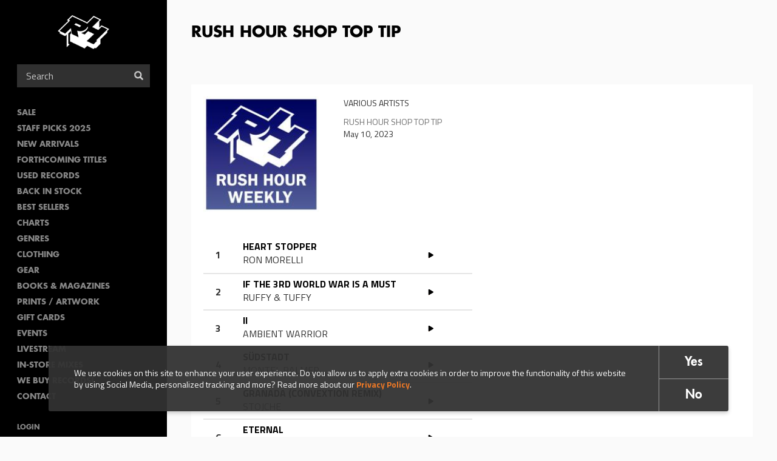

--- FILE ---
content_type: text/html; charset=utf-8
request_url: https://www.rushhour.nl/chart/rush-hour-shop-top-tip-148
body_size: 6959
content:
<!DOCTYPE html>
<!--[if lt IE 7 ]><html class="ie-6 ie-not-supported" lang="en" dir="ltr"
  xmlns:content="http://purl.org/rss/1.0/modules/content/"
  xmlns:dc="http://purl.org/dc/terms/"
  xmlns:foaf="http://xmlns.com/foaf/0.1/"
  xmlns:rdfs="http://www.w3.org/2000/01/rdf-schema#"
  xmlns:sioc="http://rdfs.org/sioc/ns#"
  xmlns:sioct="http://rdfs.org/sioc/types#"
  xmlns:skos="http://www.w3.org/2004/02/skos/core#"
  xmlns:xsd="http://www.w3.org/2001/XMLSchema#"><![endif]-->
<!--[if IE 7 ]><html class="ie-7 ie-not-supported" lang="en" dir="ltr"
  xmlns:content="http://purl.org/rss/1.0/modules/content/"
  xmlns:dc="http://purl.org/dc/terms/"
  xmlns:foaf="http://xmlns.com/foaf/0.1/"
  xmlns:rdfs="http://www.w3.org/2000/01/rdf-schema#"
  xmlns:sioc="http://rdfs.org/sioc/ns#"
  xmlns:sioct="http://rdfs.org/sioc/types#"
  xmlns:skos="http://www.w3.org/2004/02/skos/core#"
  xmlns:xsd="http://www.w3.org/2001/XMLSchema#"><![endif]-->
<!--[if IE 8 ]><html class="ie-8" lang="en" dir="ltr"
  xmlns:content="http://purl.org/rss/1.0/modules/content/"
  xmlns:dc="http://purl.org/dc/terms/"
  xmlns:foaf="http://xmlns.com/foaf/0.1/"
  xmlns:rdfs="http://www.w3.org/2000/01/rdf-schema#"
  xmlns:sioc="http://rdfs.org/sioc/ns#"
  xmlns:sioct="http://rdfs.org/sioc/types#"
  xmlns:skos="http://www.w3.org/2004/02/skos/core#"
  xmlns:xsd="http://www.w3.org/2001/XMLSchema#"><![endif]-->
<!--[if IE 9 ]><html class="ie-9" lang="en" dir="ltr"
  xmlns:content="http://purl.org/rss/1.0/modules/content/"
  xmlns:dc="http://purl.org/dc/terms/"
  xmlns:foaf="http://xmlns.com/foaf/0.1/"
  xmlns:rdfs="http://www.w3.org/2000/01/rdf-schema#"
  xmlns:sioc="http://rdfs.org/sioc/ns#"
  xmlns:sioct="http://rdfs.org/sioc/types#"
  xmlns:skos="http://www.w3.org/2004/02/skos/core#"
  xmlns:xsd="http://www.w3.org/2001/XMLSchema#"><![endif]-->
<!--[if (gte IE 9)|!(IE)]><!--><html lang="en" dir="ltr"
  xmlns:content="http://purl.org/rss/1.0/modules/content/"
  xmlns:dc="http://purl.org/dc/terms/"
  xmlns:foaf="http://xmlns.com/foaf/0.1/"
  xmlns:rdfs="http://www.w3.org/2000/01/rdf-schema#"
  xmlns:sioc="http://rdfs.org/sioc/ns#"
  xmlns:sioct="http://rdfs.org/sioc/types#"
  xmlns:skos="http://www.w3.org/2004/02/skos/core#"
  xmlns:xsd="http://www.w3.org/2001/XMLSchema#"><!--<![endif]-->

<head profile="http://www.w3.org/1999/xhtml/vocab">
  <!--[if (gt IE 11)|!(IE)]><!-->
    <script type="text/javascript">
      if (document.documentMode === 10) {
        document.documentElement.className += ' ie-10';
      }
      else if (document.documentMode === 11) {
        document.documentElement.className += ' ie-11';
      }
    </script>
  <!--<![endif]-->

  <meta charset="utf-8">
  <meta name="viewport" content="width=device-width, initial-scale=1.0, maximum-scale=1.0">
  <meta http-equiv="Content-Type" content="text/html; charset=utf-8" />
<link rel="shortcut icon" href="https://www.rushhour.nl/sites/all/themes/rushhour_theme/favicon.png" type="image/png" />
<meta name="keywords" content="rush hour, rush hour music, rush hour records, rare records, collectable records,Books, Online Shopping, Book Store, Magazine, Subscription, Music, CDs, DVDs, Videos, Apparel, Accessories" />
<meta name="generator" content="Drupal 7 (http://drupal.org)" />
<link rel="canonical" href="https://www.rushhour.nl/chart/rush-hour-shop-top-tip-148" />
<link rel="shortlink" href="https://www.rushhour.nl/node/249354" />
<meta property="og:site_name" content="Rush Hour" />
<meta property="og:type" content="website" />
<meta property="og:title" content="RUSH HOUR SHOP TOP TIP" />
<meta property="og:url" content="https://www.rushhour.nl/chart/rush-hour-shop-top-tip-148" />
<meta property="og:updated_time" content="2023-05-10T17:27:28+02:00" />
<meta property="og:image" content="https://objectstore.true.nl/rushhourrecords:files/default_images/flaticon.png" />
<meta property="og:image:secure_url" content="https://objectstore.true.nl/rushhourrecords:files/default_images/flaticon.png" />
<meta property="og:image:type" content="image/png" />
<meta property="og:street_address" content="Spuistraat 110" />
<meta property="og:locality" content="Amsterdam" />
<meta property="og:postal_code" content="1012 VA" />
<meta property="og:country_name" content="The Netherlands" />
<meta property="og:email" content="info@rushhour.nl" />
<meta property="og:phone_number" content="+31204274505" />
<meta property="og:fax_number" content="+31204895189" />
<meta property="article:published_time" content="2023-05-10T17:13:27+02:00" />
<meta property="article:modified_time" content="2023-05-10T17:27:28+02:00" />
<meta name="dcterms.title" content="RUSH HOUR SHOP TOP TIP" />
<meta name="dcterms.creator" content="CRIS BACKER89" />
<meta name="dcterms.date" content="2023-05-10T17:13+02:00" />
<meta name="dcterms.type" content="Text" />
<meta name="dcterms.format" content="text/html" />
<meta name="dcterms.identifier" content="https://www.rushhour.nl/chart/rush-hour-shop-top-tip-148" />
<meta name="dcterms.language" content="en" />
<meta name="dcterms.modified" content="2023-05-10T17:27+02:00" />
  <title>RUSH HOUR SHOP TOP TIP | Rush Hour</title>
  <link type="text/css" rel="stylesheet" href="https://www.rushhour.nl/sites/default/files/css/css_zT-FQYYo8z1bqMkyy57wTC1unVUpopEN5Iivqzvh2yo.css" media="all" />
<link type="text/css" rel="stylesheet" href="https://www.rushhour.nl/sites/default/files/css/css_Mc7jqFegJpC34Z5ZgCSpOS2qmYILMUlG3b205Pj9lCQ.css" media="all" />
<link type="text/css" rel="stylesheet" href="https://www.rushhour.nl/sites/default/files/css/css_cu_7hsypeGVp1xfTdVo8RCo9SLMHGWuYTWHDgaSK08k.css" media="all" />
<link type="text/css" rel="stylesheet" href="https://www.rushhour.nl/sites/default/files/css/css_MErAX1At4kxM_LpQc67YdEDy8ruSkIHyLhSGVGxWDbw.css" media="all" />
  <!-- HTML5 element support & media queries for IE6-8 -->
  <!--[if lt IE 9]>
    <script src="//oss.maxcdn.com/libs/html5shiv/3.7.0/html5shiv.min.js"></script>
    <script src="//oss.maxcdn.com/libs/respond.js/1.4.2/respond.min.js"></script>
  <![endif]-->
  <script defer="defer" src="https://www.rushhour.nl/sites/default/files/google_tag/google_tag.script.js?t7f5zq"></script>
<script src="https://www.rushhour.nl/sites/all/modules/jquery_update/replace/jquery/1.12/jquery.min.js?v=1.12.4"></script>
<script src="https://www.rushhour.nl/misc/jquery-extend-3.4.0.js?v=1.12.4"></script>
<script src="https://www.rushhour.nl/misc/jquery-html-prefilter-3.5.0-backport.js?v=1.12.4"></script>
<script src="https://www.rushhour.nl/misc/jquery.once.js?v=1.2"></script>
<script src="https://www.rushhour.nl/misc/drupal.js?t7f5zq"></script>
<script src="https://www.rushhour.nl/sites/all/modules/jquery_update/js/jquery_browser.js?v=0.0.1"></script>
<script src="https://www.rushhour.nl/sites/all/modules/jquery_update/replace/ui/external/jquery.cookie.js?v=67fb34f6a866c40d0570"></script>
<script src="https://www.rushhour.nl/sites/all/themes/rushhour_theme/js/clamp.min.js?t7f5zq"></script>
<script src="https://www.rushhour.nl/misc/form-single-submit.js?v=7.103"></script>
<script src="https://www.rushhour.nl/sites/all/modules/dialog/misc/ajax.js?v=7.103"></script>
<script src="https://www.rushhour.nl/sites/all/modules/dialog/misc/ajax.dialog.js?v=7.103"></script>
<script src="https://www.rushhour.nl/sites/all/modules/jquery_update/js/jquery_update.js?v=0.0.1"></script>
<script src="https://www.rushhour.nl/sites/all/modules/entityreference/js/entityreference.js?t7f5zq"></script>
<script src="https://www.rushhour.nl/sites/all/modules/rushhour/modules/rushhour_player/js/jquery.jplayer.js?t7f5zq"></script>
<script src="https://www.rushhour.nl/sites/all/modules/rushhour/modules/rushhour_player/js/jplayer.playlist.js?t7f5zq"></script>
<script src="https://www.rushhour.nl/sites/all/modules/rushhour/modules/rushhour_player/js/rushhour_player.js?t7f5zq"></script>
<script src="https://www.rushhour.nl/sites/all/modules/field_group/field_group.js?t7f5zq"></script>
<script src="https://www.rushhour.nl/misc/progress.js?v=7.103"></script>
<script src="https://www.rushhour.nl/sites/all/themes/uncinc_basetheme/js/uncinc_basetheme.js?t7f5zq"></script>
<script src="https://www.rushhour.nl/sites/all/themes/rushhour_theme/js/rushhour_theme.js?t7f5zq"></script>
<script>jQuery.extend(Drupal.settings, {"basePath":"\/","pathPrefix":"","setHasJsCookie":0,"ajaxPageState":{"theme":"rushhour_theme","theme_token":"aCi9APrG1ZARgb5or9pxP_9c5GAHcJWHrR0v-9MXKmw","jquery_version":"1.12","jquery_version_token":"ll8_mh13kP0UJnCngfqHLgTF73p7oEBV63rUPI2RzxE","js":{"0":1,"sites\/all\/modules\/eu_cookie_compliance\/js\/eu_cookie_compliance.min.js":1,"sites\/all\/modules\/rushhour\/js\/rushhour.js":1,"public:\/\/google_tag\/google_tag.script.js":1,"sites\/all\/modules\/jquery_update\/replace\/jquery\/1.12\/jquery.min.js":1,"misc\/jquery-extend-3.4.0.js":1,"misc\/jquery-html-prefilter-3.5.0-backport.js":1,"misc\/jquery.once.js":1,"misc\/drupal.js":1,"sites\/all\/modules\/jquery_update\/js\/jquery_browser.js":1,"sites\/all\/modules\/jquery_update\/replace\/ui\/external\/jquery.cookie.js":1,"sites\/all\/themes\/rushhour_theme\/js\/clamp.min.js":1,"misc\/form-single-submit.js":1,"sites\/all\/modules\/dialog\/misc\/ajax.js":1,"sites\/all\/modules\/dialog\/misc\/ajax.dialog.js":1,"sites\/all\/modules\/jquery_update\/js\/jquery_update.js":1,"sites\/all\/modules\/entityreference\/js\/entityreference.js":1,"sites\/all\/modules\/rushhour\/modules\/rushhour_player\/js\/jquery.jplayer.js":1,"sites\/all\/modules\/rushhour\/modules\/rushhour_player\/js\/jplayer.playlist.js":1,"sites\/all\/modules\/rushhour\/modules\/rushhour_player\/js\/rushhour_player.js":1,"sites\/all\/modules\/field_group\/field_group.js":1,"misc\/progress.js":1,"sites\/all\/themes\/uncinc_basetheme\/js\/uncinc_basetheme.js":1,"sites\/all\/themes\/rushhour_theme\/js\/rushhour_theme.js":1},"css":{"modules\/system\/system.base.css":1,"modules\/system\/system.menus.css":1,"modules\/system\/system.messages.css":1,"modules\/system\/system.theme.css":1,"modules\/comment\/comment.css":1,"modules\/field\/theme\/field.css":1,"modules\/node\/node.css":1,"modules\/user\/user.css":1,"sites\/all\/modules\/views\/css\/views.css":1,"sites\/all\/modules\/ckeditor\/css\/ckeditor.css":1,"sites\/all\/modules\/entity_embed\/css\/entity_embed.css":1,"sites\/all\/modules\/ctools\/css\/ctools.css":1,"sites\/all\/modules\/eu_cookie_compliance\/css\/eu_cookie_compliance.bare.css":1,"sites\/all\/themes\/rushhour_theme\/less\/rushhour_theme.css.less":1}},"eu_cookie_compliance":{"cookie_policy_version":"1.0.0","popup_enabled":1,"popup_agreed_enabled":0,"popup_hide_agreed":0,"popup_clicking_confirmation":false,"popup_scrolling_confirmation":false,"popup_html_info":"\u003Cdiv class=\u0022eu-cookie-compliance-banner eu-cookie-compliance-banner-info eu-cookie-compliance-banner--opt-in\u0022\u003E\n  \u003Cdiv class=\u0022popup-content info\u0022\u003E\n        \u003Cdiv id=\u0022popup-text\u0022\u003E\n      We use cookies on this site to enhance your user experience. Do you allow us to apply extra\u00a0cookies in order to\u00a0improve the functionality of this website by using Social Media, personalized tracking and more? Read more about our \u003Ca href=\u0022https:\/\/www.rushhour.nl\/privacy-cookie-policy\u0022\u003EPrivacy Policy\u003C\/a\u003E.              \u003Cbutton type=\u0022button\u0022 class=\u0022find-more-button eu-cookie-compliance-more-button\u0022\u003EMore info\u003C\/button\u003E\n          \u003C\/div\u003E\n    \n    \u003Cdiv id=\u0022popup-buttons\u0022 class=\u0022\u0022\u003E\n            \u003Cbutton type=\u0022button\u0022 class=\u0022agree-button eu-cookie-compliance-secondary-button\u0022\u003EYes\u003C\/button\u003E\n              \u003Cbutton type=\u0022button\u0022 class=\u0022decline-button eu-cookie-compliance-default-button\u0022 \u003ENo\u003C\/button\u003E\n          \u003C\/div\u003E\n  \u003C\/div\u003E\n\u003C\/div\u003E","use_mobile_message":false,"mobile_popup_html_info":"\u003Cdiv class=\u0022eu-cookie-compliance-banner eu-cookie-compliance-banner-info eu-cookie-compliance-banner--opt-in\u0022\u003E\n  \u003Cdiv class=\u0022popup-content info\u0022\u003E\n        \u003Cdiv id=\u0022popup-text\u0022\u003E\n                    \u003Cbutton type=\u0022button\u0022 class=\u0022find-more-button eu-cookie-compliance-more-button\u0022\u003EMore info\u003C\/button\u003E\n          \u003C\/div\u003E\n    \n    \u003Cdiv id=\u0022popup-buttons\u0022 class=\u0022\u0022\u003E\n            \u003Cbutton type=\u0022button\u0022 class=\u0022agree-button eu-cookie-compliance-secondary-button\u0022\u003EYes\u003C\/button\u003E\n              \u003Cbutton type=\u0022button\u0022 class=\u0022decline-button eu-cookie-compliance-default-button\u0022 \u003ENo\u003C\/button\u003E\n          \u003C\/div\u003E\n  \u003C\/div\u003E\n\u003C\/div\u003E\n","mobile_breakpoint":"768","popup_html_agreed":"\u003Cdiv\u003E\n  \u003Cdiv class=\u0022popup-content agreed\u0022\u003E\n    \u003Cdiv id=\u0022popup-text\u0022\u003E\n      \u003Cp\u003E\u0026lt;h2\u0026gt;Thank you for accepting cookies\u0026lt;\/h2\u0026gt;\u0026lt;p\u0026gt;You can now hide this message or find out more about cookies.\u0026lt;\/p\u0026gt;\u003C\/p\u003E\n    \u003C\/div\u003E\n    \u003Cdiv id=\u0022popup-buttons\u0022\u003E\n      \u003Cbutton type=\u0022button\u0022 class=\u0022hide-popup-button eu-cookie-compliance-hide-button\u0022\u003EHide\u003C\/button\u003E\n              \u003Cbutton type=\u0022button\u0022 class=\u0022find-more-button eu-cookie-compliance-more-button-thank-you\u0022 \u003EMore info\u003C\/button\u003E\n          \u003C\/div\u003E\n  \u003C\/div\u003E\n\u003C\/div\u003E","popup_use_bare_css":1,"popup_height":"auto","popup_width":0,"popup_delay":1000,"popup_link":"\/privacy-cookie-policy","popup_link_new_window":1,"popup_position":null,"fixed_top_position":1,"popup_language":"en","store_consent":false,"better_support_for_screen_readers":0,"reload_page":0,"domain":"","domain_all_sites":null,"popup_eu_only_js":0,"cookie_lifetime":"100","cookie_session":false,"disagree_do_not_show_popup":0,"method":"opt_in","allowed_cookies":"has_js\r\n_gat\r\n_ga\r\n_gid","withdraw_markup":"\u003Cbutton type=\u0022button\u0022 class=\u0022eu-cookie-withdraw-tab\u0022\u003EPrivacy settings\u003C\/button\u003E\n\u003Cdiv class=\u0022eu-cookie-withdraw-banner\u0022\u003E\n  \u003Cdiv class=\u0022popup-content info\u0022\u003E\n    \u003Cdiv id=\u0022popup-text\u0022\u003E\n      We use cookies on this site to enhance your user experience. Do you allow us to apply extra\u00a0cookies in order to\u00a0improve the functionality of this website by using Social Media, personalized tracking and more? Read more about our Privacy Policy.    \u003C\/div\u003E\n    \u003Cdiv id=\u0022popup-buttons\u0022\u003E\n      \u003Cbutton type=\u0022button\u0022 class=\u0022eu-cookie-withdraw-button\u0022\u003EWithdraw consent\u003C\/button\u003E\n    \u003C\/div\u003E\n  \u003C\/div\u003E\n\u003C\/div\u003E\n","withdraw_enabled":false,"withdraw_button_on_info_popup":false,"cookie_categories":[],"cookie_categories_details":[],"enable_save_preferences_button":true,"cookie_name":"","cookie_value_disagreed":"0","cookie_value_agreed_show_thank_you":"1","cookie_value_agreed":"2","containing_element":"body","automatic_cookies_removal":true,"close_button_action":"close_banner"},"urlIsAjaxTrusted":{"\/search":true},"field_group":{"html-element":"full"},"js":{"tokens":[]}});</script>
</head>
<body class="html not-front not-logged-in no-sidebars page-node page-node- page-node-249354 node-type-chart domain-rushhour-store i18n-en" >
    <div class="region region-page-top clearfix">
    <noscript aria-hidden="true"><iframe src="https://www.googletagmanager.com/ns.html?id=GTM-PTXGSLJ" height="0" width="0" style="display:none;visibility:hidden"></iframe></noscript>  </div>
  <header id="navbar" role="banner" class="">
    <div class="region region-header clearfix">
    <section id="block-blockify-blockify-logo" class="block block-blockify logo clearfix">

      
  <div class="block-content">
    <a href="/" id="logo" rel="home" title="Return to the Rush Hour home page"><img typeof="foaf:Image" src="https://www.rushhour.nl/sites/all/themes/rushhour_theme/logo.png" alt="Rush Hour logo" /></a>  </div>
</section> <!-- /.block -->
  </div>

    <nav role="navigation">
      <div class="region region-navigation clearfix">
    <section id="block-block-4" class="block block-block toggles clearfix">

      
  <div class="block-content">
    <div class="nav-toggle">
<div class="nav-toggle-box">
<div class="nav-toggle-inner"> </div>
</div>
</div>

<div class="search-toggle"> </div>
  </div>
</section> <!-- /.block -->
<section id="block-rushhour-records-search-search-form" class="block block-rushhour clearfix">

      
  <div class="block-content">
    <form action="/search" method="get" id="views-exposed-form-records-search-default" accept-charset="UTF-8"><div><div class="views-exposed-form">
  <div class="views-exposed-widgets clearfix">
              <div class="views-exposed-widget views-widget-sort-by">
        <input type="hidden" name="sort_by" value="" />
      </div>
      <div class="views-exposed-widget views-widget-sort-order">
              </div>
                    <div class="views-exposed-widget views-submit-button">
      <div class="form-item form-type-textfield form-item-query">
 <input placeholder="Search" type="text" id="edit-query" name="query" value="" size="30" maxlength="128" class="form-text" />
</div>
<button  class="ctools-use-ajax form-submit" type="submit" id="edit-submit-records-search" name="" value="Search">Search</button>    </div>
      </div>
</div>
</div></form>  </div>
</section> <!-- /.block -->
  <div class="region region-blockgroup-menu-links blockgroup clearfix">
    <section id="block-menu-block-2" class="block block-menu-block clearfix">

      
  <div class="block-content">
    <nav class="menu-block-wrapper menu-block-2 menu-name-main-menu parent-mlid-0 menu-level-1">
  <ul class="menu"><li class="first leaf menu-mlid-1472"><a href="https://www.rushhour.nl/search?sale=&amp;instock">SALE</a></li>
<li class="leaf menu-mlid-11783"><a href="https://www.rushhour.nl/staff-picks-2025">Staff Picks 2025</a></li>
<li class="leaf menu-mlid-5685"><a href="/new-this-week">New Arrivals</a></li>
<li class="leaf menu-mlid-5686"><a href="/preorders">Forthcoming Titles</a></li>
<li class="leaf menu-mlid-9666"><a href="https://www.rushhour.nl/search?format=18&amp;used=1&amp;instock&amp;format=18&amp;used=1">Used Records</a></li>
<li class="leaf menu-mlid-10271"><a href="https://www.rushhour.nl/mailqueue/3784">Back In Stock</a></li>
<li class="leaf menu-mlid-9541"><a href="/bestsellers">Best sellers</a></li>
<li class="leaf menu-mlid-4675"><a href="/charts">Charts</a></li>
<li class="leaf menu-mlid-10762"><a href="/categories">Genres</a></li>
<li class="leaf menu-mlid-4684"><a href="/clothing">Clothing</a></li>
<li class="leaf menu-mlid-4682"><a href="/gear">Gear</a></li>
<li class="leaf menu-mlid-10109"><a href="https://www.rushhour.nl/booksmagazines?sort_by=&amp;query=&amp;format=1829">Books &amp; Magazines</a></li>
<li class="leaf menu-mlid-10282"><a href="https://www.rushhour.nl/search?sort_by=&amp;query=&amp;format=193">PRINTS / ARTWORK</a></li>
<li class="leaf menu-mlid-9684"><a href="/gift-cards">Gift Cards</a></li>
<li class="leaf menu-mlid-4645"><a href="/events">Events</a></li>
<li class="leaf menu-mlid-11338"><a href="https://www.rushhour.nl/livestream">Livestream</a></li>
<li class="leaf menu-mlid-11274"><a href="https://rushhour.nl/store-mixes">In-Store Mixes</a></li>
<li class="leaf menu-mlid-11335"><a href="https://www.rushhour.nl/we-buy-records">We Buy Records!</a></li>
<li class="last leaf menu-mlid-9612"><a href="/contact">Contact</a></li>
</ul></nav>
  </div>
</section> <!-- /.block -->
<section id="block-system-user-menu" class="block block-system block-menu clearfix">

      
  <div class="block-content">
    <ul class="menu"><li class="first leaf"><a href="/user/login">Login</a></li>
<li class="last leaf"><a href="/shipping-support">Shipping &amp; Support</a></li>
</ul>  </div>
</section> <!-- /.block -->
  </div>
<section id="block-rushhour-shop-rushhour-shop-cart" class="block block-rushhour-shop clearfix">

      
  <div class="block-content">
    <div class="line-item-summary cart-empty" onclick="document.location = '';">
  <div class="line-item-wrapper icon-shopping-cart">
      </div>
    <div class="line-item-wrapper">
    <span class="line-item-total"> € 0,00 </span>
  </div>
    </div>
  </div>
</section> <!-- /.block -->
  </div>
  </nav>
  </header><!-- /#header -->

<div class="main-wrapper">


<main class="main-container clearfix">

  
    <section id="content-container">
      <div class="container">
                                              <h1 class="page-header">RUSH HOUR SHOP TOP TIP</h1>
                  

        <div>
                                                      <div class="region region-content clearfix">
    <section id="block-rushhour-player-jplayer" class="block block-rushhour-player hidden clearfix">

      
  <div class="block-content">
    
<div id="jplayer"" class="jp-jplayer"></div>

<div id="jp_container_1" class="jp-audio" role="application" aria-label="media player">
  <div class="jp-type-playlist">

    <div class="jp-details">
      <div class="jp-label field-now-playing">Now Playing <span class="queue"></span></div>
      <div class="jp-title field-name-field-title" aria-label="title"></div>
      <div class="jp-artist field-name-field-artist" aria-label="artist"></div>
      <div class="jp-addtocart field-name-field-product"></div>
    </div>

    <form class="jp-gui jp-interface">
      <div class="jp-controls">
        <button role="button" tabindex="0" autocomplete="off" disabled="disabled" class="jp-previous">Previous</button>
        <button role="button" tabindex="0" autocomplete="off" disabled="disabled" class="jp-play">Play</button>
        <button role="button" tabindex="0" autocomplete="off" disabled="disabled" class="jp-pause">Stop</button>
        <button role="button" tabindex="0" autocomplete="off" disabled="disabled" class="jp-next">Next</button>
      </div>

      <div class="jp-progress">
        <div class="jp-seek-bar">
          <div class="jp-play-bar"></div>
        </div>
      </div>

      <div class="jp-time-holder">
        <span class="jp-current-time" role="timer" aria-label="time">&nbsp;</span>
        <span class="jp-duration"     role="timer" aria-label="duration">&nbsp;</span>
      </div>

      <div class="jp-playlist">
        <ul>
          <li>&nbsp;</li>
        </ul>
      </div>
    </form>

    <div class="jp-no-solution">
      <span>Update Required</span>
      To play the media you will need to either update your browser to a recent version or update your <a href="http://get.adobe.com/flashplayer/" target="_blank">Flash plugin</a>.
    </div>
  </div>
</div>  </div>
</section> <!-- /.block -->
<section id="block-system-main" class="block block-system clearfix clearfix">

      
  <div class="block-content">
    <div  about="/chart/rush-hour-shop-top-tip-148" typeof="sioc:Item foaf:Document" class="ds-1col node node-chart view-mode-full card clearfix">

  
  <div class="col-md-3"><div  class="ds-1col file file-image file-image-jpeg view-mode-album_cover m-cover--image clearfix">

  
  <img typeof="foaf:Image" src="https://www.rushhour.nl/sites/default/files/styles/cover_medium/public/rh_weekly_tipten_123.jpg?itok=f3PuPwC9" width="185" height="185" alt="" /></div>

</div><div class="col-md-9"><p class="field field-name-field-artist-name field-type-text field-label-hidden" >VARIOUS ARTISTS</p><div class="field field-name-title"><p>RUSH HOUR SHOP TOP TIP</p></div><div class="field field-name-post-date">May 10, 2023</div></div><div class="col-xs-12 field field-name-field-records field-type-entityreference field-label-hidden" ><ol class="recordlist"><li class="record"><div  about="/record/vinyl/heart-stopper" typeof="sioc:Item foaf:Document" class="ds-1col node node-record view-mode-chart_line  clearfix">

  
  <div class="album-title"><a href="/record/vinyl/heart-stopper">HEART STOPPER</a></div><div class="artist-name">RON MORELLI</div><div class="field field-name-node-link link-overlay"><a href="/record/vinyl/heart-stopper" class="">Read more</a></div><a href="#play" class="button play-button" style="z-index: 2;" data-record-nid="245013">PLAY</a><div class="field field-name-field-product"><div class="add-to-cart" data-display="rushhour_add_to_cart_button" data-shorttitles="0" data-showquantity="0" data-nid="245013"></div></div></div>

</li><li class="record"><div  about="/record/vinyl/if-3rd-world-war-must" typeof="sioc:Item foaf:Document" class="ds-1col node node-record view-mode-chart_line  clearfix">

  
  <div class="album-title"><a href="/record/vinyl/if-3rd-world-war-must">IF THE 3RD WORLD WAR IS A MUST</a></div><div class="artist-name">RUFFY &amp; TUFFY</div><div class="field field-name-node-link link-overlay"><a href="/record/vinyl/if-3rd-world-war-must" class="">Read more</a></div><a href="#play" class="button play-button" style="z-index: 2;" data-record-nid="246367">PLAY</a><div class="field field-name-field-product"><div class="add-to-cart" data-display="rushhour_add_to_cart_button" data-shorttitles="0" data-showquantity="0" data-nid="246367"></div></div></div>

</li><li class="record"><div  about="/record/vinyl/ii-23" typeof="sioc:Item foaf:Document" class="ds-1col node node-record view-mode-chart_line  clearfix">

  
  <div class="album-title"><a href="/record/vinyl/ii-23">II</a></div><div class="artist-name">AMBIENT WARRIOR</div><div class="field field-name-node-link link-overlay"><a href="/record/vinyl/ii-23" class="">Read more</a></div><a href="#play" class="button play-button" style="z-index: 2;" data-record-nid="243378">PLAY</a><div class="field field-name-field-product"><div class="add-to-cart" data-display="rushhour_add_to_cart_button" data-shorttitles="0" data-showquantity="0" data-nid="243378"></div></div></div>

</li><li class="record"><div  about="/record/vinyl/sudstadt" typeof="sioc:Item foaf:Document" class="ds-1col node node-record view-mode-chart_line  clearfix">

  
  <div class="album-title"><a href="/record/vinyl/sudstadt">SÜDSTADT</a></div><div class="artist-name">MONTEL PALMER</div><div class="field field-name-node-link link-overlay"><a href="/record/vinyl/sudstadt" class="">Read more</a></div><a href="#play" class="button play-button" style="z-index: 2;" data-record-nid="246100">PLAY</a><div class="field field-name-field-product"><div class="add-to-cart" data-display="rushhour_add_to_cart_button" data-shorttitles="0" data-showquantity="0" data-nid="246100"></div></div></div>

</li><li class="record"><div  about="/record/vinyl/granada-convextion-remix" typeof="sioc:Item foaf:Document" class="ds-1col node node-record view-mode-chart_line  clearfix">

  
  <div class="album-title"><a href="/record/vinyl/granada-convextion-remix">GRANADA (CONVEXTION REMIX)</a></div><div class="artist-name">STOJCHE</div><div class="field field-name-node-link link-overlay"><a href="/record/vinyl/granada-convextion-remix" class="">Read more</a></div><a href="#play" class="button play-button" style="z-index: 2;" data-record-nid="246610">PLAY</a><div class="field field-name-field-product"><div class="add-to-cart" data-display="rushhour_add_to_cart_button" data-shorttitles="0" data-showquantity="0" data-nid="246610"></div></div></div>

</li><li class="record"><div  about="/record/vinyl/eternal-3" typeof="sioc:Item foaf:Document" class="ds-1col node node-record view-mode-chart_line  clearfix">

  
  <div class="album-title"><a href="/record/vinyl/eternal-3">ETERNAL</a></div><div class="artist-name">CONRAD PACK</div><div class="field field-name-node-link link-overlay"><a href="/record/vinyl/eternal-3" class="">Read more</a></div><a href="#play" class="button play-button" style="z-index: 2;" data-record-nid="247955">PLAY</a><div class="field field-name-field-product"><div class="add-to-cart" data-display="rushhour_add_to_cart_button" data-shorttitles="0" data-showquantity="0" data-nid="247955"></div></div></div>

</li><li class="record"><div  about="/record/vinyl/aegean-sea-forget-remember" typeof="sioc:Item foaf:Document" class="ds-1col node node-record view-mode-chart_line  clearfix">

  
  <div class="album-title"><a href="/record/vinyl/aegean-sea-forget-remember">AEGEAN SEA  / FORGET TO REMEMBER</a></div><div class="artist-name">ABEL</div><div class="field field-name-node-link link-overlay"><a href="/record/vinyl/aegean-sea-forget-remember" class="">Read more</a></div><a href="#play" class="button play-button" style="z-index: 2;" data-record-nid="248977">PLAY</a><div class="field field-name-field-product"><div class="add-to-cart" data-display="rushhour_add_to_cart_button" data-shorttitles="0" data-showquantity="0" data-nid="248977"></div></div></div>

</li><li class="record"><div  about="/record/vinyl/jazz-computer-project-i-1984" typeof="sioc:Item foaf:Document" class="ds-1col node node-record view-mode-chart_line  clearfix">

  
  <div class="album-title"><a href="/record/vinyl/jazz-computer-project-i-1984">JAZZ COMPUTER PROJECT I FROM 1984</a></div><div class="artist-name">ADELHARD ROIDINGER</div><div class="field field-name-node-link link-overlay"><a href="/record/vinyl/jazz-computer-project-i-1984" class="">Read more</a></div><a href="#play" class="button play-button" style="z-index: 2;" data-record-nid="247292">PLAY</a><div class="field field-name-field-product"><div class="add-to-cart" data-display="rushhour_add_to_cart_button" data-shorttitles="0" data-showquantity="0" data-nid="247292"></div></div></div>

</li><li class="record"><div  about="/record/vinyl/buhloone-mindstate-1" typeof="sioc:Item foaf:Document" class="ds-1col node node-record view-mode-chart_line  clearfix">

  
  <div class="album-title"><a href="/record/vinyl/buhloone-mindstate-1">BUHLOONE MINDSTATE</a></div><div class="artist-name">DE LA SOUL</div><div class="field field-name-node-link link-overlay"><a href="/record/vinyl/buhloone-mindstate-1" class="">Read more</a></div><a href="#play" class="button play-button" style="z-index: 2;" data-record-nid="246178">PLAY</a><div class="field field-name-field-product"><div class="add-to-cart" data-display="rushhour_add_to_cart_button" data-shorttitles="0" data-showquantity="0" data-nid="246178"></div></div></div>

</li><li class="record"><div  about="/record/vinyl/try-love-5" typeof="sioc:Item foaf:Document" class="ds-1col node node-record view-mode-chart_line  clearfix">

  
  <div class="album-title"><a href="/record/vinyl/try-love-5">TRY &amp; LOVE</a></div><div class="artist-name">OFEGE</div><div class="field field-name-node-link link-overlay"><a href="/record/vinyl/try-love-5" class="">Read more</a></div><a href="#play" class="button play-button" style="z-index: 2;" data-record-nid="244205">PLAY</a><div class="field field-name-field-product"><div class="add-to-cart" data-display="rushhour_add_to_cart_button" data-shorttitles="0" data-showquantity="0" data-nid="244205"></div></div></div>

</li></ol></div></div>

  </div>
</section> <!-- /.block -->
  </div>
        </div>
      </div>
          </section>

    
    
  </main>

<footer class="footer">
  <div class="container">
    <div class="row">
        <div class="region region-footer clearfix">
    <section id="block-menu-block-1" class="block block-menu-block col-xs-12 col-md-9 clearfix">

      
  <div class="block-content">
    <nav class="menu-block-wrapper menu-block-1 menu-name-menu-footer-menu parent-mlid-0 menu-level-1">
  <ul class="menu"><li class="first expanded menu-mlid-1029 col-xs-12 col-sm-4"><span class="nolink" tabindex="0">Webshop</span><ul class="menu"><li class="first leaf menu-mlid-1043"><a href="/privacy-cookie-policy">Cookies &amp; Privacy</a></li>
<li class="leaf menu-mlid-5221"><a href="/shipping-support">Shipping &amp; Support</a></li>
<li class="last leaf menu-mlid-1042"><a href="/contact">General Contact</a></li>
</ul></li>
<li class="last expanded menu-mlid-1030 col-xs-12 col-sm-4"><span class="nolink" tabindex="0">About us</span><ul class="menu"><li class="first leaf menu-mlid-9655"><a href="/about-rush-hour-music">Rush Hour Music</a></li>
<li class="last leaf menu-mlid-9654"><a href="/rush-hour-distribution">Distribution</a></li>
</ul></li>
</ul></nav>
  </div>
</section> <!-- /.block -->
  </div>
    </div>
  </div>
      <div class="footer-bottom container">
        <div class="region region-footer-bottom clearfix">
    <section id="block-block-6" class="block block-block block-footer--copyright col-xs-12 col-sm-6 clearfix">

      
  <div class="block-content">
    Copyright &copy; 2026 Rush Hour. All rights reserved.  </div>
</section> <!-- /.block -->
<section id="block-menu-menu-soclal-links" class="block block-menu block-footer--social col-xs-12 col-sm-6 clearfix">

      
  <div class="block-content">
    <ul class="menu"><li class="first leaf"><a href="https://www.facebook.com/rushhourrecordstore/?fref=ts" class="link-social link-social--facebook">Facebook</a></li>
<li class="leaf"><a href="https://www.instagram.com/rushhourstore/" class="link-social link-social--instagram">Instagram</a></li>
<li class="last leaf"><a href="https://twitter.com/rushhourstore" class="link-social link-social--twitter">Twitter</a></li>
</ul>  </div>
</section> <!-- /.block -->
  </div>
    </div>
  </footer>
</div>
  <script>window.eu_cookie_compliance_cookie_name = "";</script>
<script defer="defer" src="https://www.rushhour.nl/sites/all/modules/eu_cookie_compliance/js/eu_cookie_compliance.min.js?t7f5zq"></script>
<script src="https://www.rushhour.nl/sites/all/modules/rushhour/js/rushhour.js?t7f5zq"></script>
</body>
</html>
